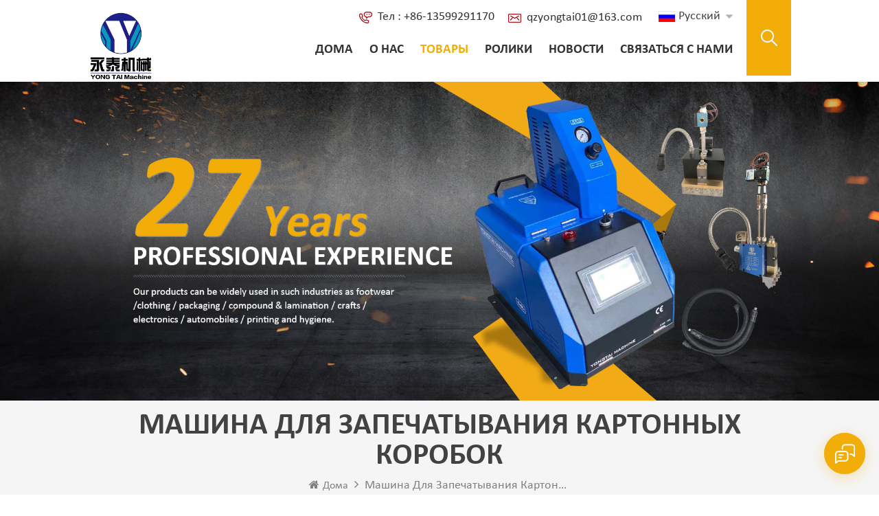

--- FILE ---
content_type: text/html
request_url: https://ru.ytgluemachine.com/carton-box-sealing-machine_sp
body_size: 11266
content:
<!DOCTYPE html PUBLIC "-//W3C//DTD XHTML 1.0 Transitional//EN" "http://www.w3.org/TR/xhtml1/DTD/xhtml1-transitional.dtd">
<html xmlns="http://www.w3.org/1999/xhtml" lang="ru">
<head>
<meta http-equiv="X-UA-Compatible" content="IE=edge">
<meta name="viewport" content="width=device-width, initial-scale=1.0, user-scalable=no">
<meta http-equiv="Content-Type" content="text/html; charset=utf-8" />
<meta http-equiv="X-UA-Compatible" content="IE=edge,Chrome=1" />
<meta http-equiv="X-UA-Compatible" content="IE=9" />
<meta http-equiv="Content-Type" content="text/html; charset=utf-8" />
<title> машина для запечатывания картонных коробок .поставщик,Китай машина для запечатывания картонных коробок Производители -Йонгтай машина</title>
<meta name="keywords" content=" машина для запечатывания картонных коробок .Производитель,машина для запечатывания картонных коробок Дистрибьютор,машина для запечатывания картонных коробок Фабрика,Горный расплав Клеевая машина поставщик" />
<meta name="description" content=" Мы .занимался поставкой машина для запечатывания картонных коробок более 20 лет опыта,выберите BEST машина для запечатывания картонных коробок От ytgluemachine.com,заводская цена,запрос Теперь! " />
<meta name="msvalidate.01" content="88396D79FDDB97420B2EC33E931A9005" /><!--    分享显示图片-->
        <meta property ="og:site_name" content="Quanzhou Yongtai Machinery CO.,LTD.">
    <meta property ="og:url" content="https://ru.ytgluemachine.com/carton-box-sealing-machine_sp">
    <meta property ="og:title" content=" машина для запечатывания картонных коробок .поставщик,Китай машина для запечатывания картонных коробок Производители -Йонгтай машина"/>
    <meta property="og:type" content="website">
    <meta property ="og:description" content =" Мы .занимался поставкой машина для запечатывания картонных коробок более 20 лет опыта,выберите BEST машина для запечатывания картонных коробок От ytgluemachine.com,заводская цена,запрос Теперь! "/>
            <meta property ="og:image" content="https://ru.ytgluemachine.com/uploadfile/userimg/f4c065d1811e521064e25588633157d1.jpeg"/>
        <meta name="twitter:title" content=" машина для запечатывания картонных коробок .поставщик,Китай машина для запечатывания картонных коробок Производители -Йонгтай машина">
    <meta name="twitter:description" content=" Мы .занимался поставкой машина для запечатывания картонных коробок более 20 лет опыта,выберите BEST машина для запечатывания картонных коробок От ytgluemachine.com,заводская цена,запрос Теперь! ">
    <link rel="canonical" href="https://ru.ytgluemachine.com/carton-box-sealing-machine_sp">
                    
    <link href="/uploadfile/userimg/68e152b4f7277ea3d5c5ff4268aac84c.ico" rel="shortcut icon"  />
<link rel="alternate" hreflang="en" href="https://www.ytgluemachine.com/carton-box-sealing-machine_sp" />
<link rel="alternate" hreflang="ru" href="https://ru.ytgluemachine.com/carton-box-sealing-machine_sp" />
<link rel="alternate" href="https://www.ytgluemachine.com/carton-box-sealing-machine_sp" hreflang="x-default" />
<link type="text/css" rel="stylesheet" href="/template/css/bootstrap.css" /> 
<link type="text/css" rel="stylesheet" href="/template/css/font-awesome.min.css">  
<link type="text/css" rel="stylesheet" href="/template/css/style.css" /> 
<script type="text/javascript" src="/template/js/jquery-1.8.3.js"></script>
<script type="text/javascript" src="/template/js/bootstrap.min.js"></script> 
<script type="text/javascript" src="/template/js/demo.js"></script> 
<script type="text/javascript" src="/template/js/jquery.velocity.min.js"></script> 
<script type="text/javascript" src="/js/front/common.js"></script>

<!--[if ie9]
<script src="/template/js/html5shiv.min.js"></script>
<script src="/template/js/respond.min.js"></script>
-->

<!--[if IE 8]>
    <script src="https://oss.maxcdn.com/libs/html5shiv/3.7.0/html5shiv.js"></script>
    <script src="https://oss.maxcdn.com/libs/respond.js/1.3.0/respond.min.js"></script>
<![endif]-->
<script >
    if( /Android|webOS|iPhone|iPad|iPod|BlackBerry|IEMobile|Opera Mini/i.test(navigator.userAgent) ) {
            $(function () {       
                $('.newm img').attr("style","");
                $(".newm img").attr("width","");
                $(".newm img").attr("height","");     

            })
    }
</script>
<style>

</style>
<!-- Google Tag Manager -->
<script>(function(w,d,s,l,i){w[l]=w[l]||[];w[l].push({'gtm.start':
new Date().getTime(),event:'gtm.js'});var f=d.getElementsByTagName(s)[0],
j=d.createElement(s),dl=l!='dataLayer'?'&l='+l:'';j.async=true;j.src=
'https://www.googletagmanager.com/gtm.js?id='+i+dl;f.parentNode.insertBefore(j,f);
})(window,document,'script','dataLayer','GTM-K54HZP4');</script>
<!-- End Google Tag Manager --></head>
<body>
<!-- Google Tag Manager (noscript) -->
<noscript><iframe src="https://www.googletagmanager.com/ns.html?id=GTM-K54HZP4"
height="0" width="0" style="display:none;visibility:hidden"></iframe></noscript>
<!-- End Google Tag Manager (noscript) --><header class="large">

<div class="header clearfix">
	<div class="container">
    <div class="header_m clearfix">
    	<div id="logo" class="clearfix">
                              
            <a class="top_logo" href="/" ><img src="/uploadfile/userimg/f4c065d1811e521064e25588633157d1.jpeg" alt="Quanzhou Yongtai Machinery CO.,LTD." /></a>
                  
              
        </div>
        <div class="search_box">
                    <div class="attr-nav">
                        <a class="search" rel="nofollow" href="#"><i></i> </a>
                    </div>
                    <div class="top-search clearfix">
                    <div class="input-group"> 
                        <div class="header_search clearfix">
                            <input name="search_keyword" onkeydown="javascript:enterIn(event);"  type="text" class="form-control" placeholder="Поиск...">
                            <input  type="submit" class="search_btn btn_search1" value="">
                        </div>
                        <span class="input-group-addon close-search"><i class="fa fa-times"></i></span>
                    </div>
                </div>
            </div>
		<div class="head-right clearfix">
          		<div class="top_cent clearfix">
                	
                	<ul class="top_share">
                              
                              
                              
                            <li><a  rel="nofollow" target="_blank" href="http:///" ><img src="/uploadfile/friendlink/42963e4a5195b77f5ebf9d29da353d1a.png" alt="f" /></a></li>
                              
                            <li><a  rel="nofollow" target="_blank" href="http:///" ><img src="/uploadfile/friendlink/9c3a0cb58d4e1b3f9eb0768b5d775fc1.png" alt="tw" /></a></li>
                              
                            <li><a  rel="nofollow" target="_blank" href="https://youtube.com/@maggiejiang3133?si=kFKbNga0Ht1ArWSG" ><img src="/uploadfile/friendlink/8a68dc9dedee796890b716790d9ee08a.png" alt="you" /></a></li>
                              
                            <li><a  rel="nofollow" target="_blank" href="http:///" ><img src="/uploadfile/friendlink/32a111edba5d9d82930dc80cc06f23d9.png" alt="in" /></a></li>
                              
                            <li><a  rel="nofollow" target="_blank" href="http:///" ><img src="/uploadfile/friendlink/3d8bca9e305c461b21f59947b6be302b.png" alt="p" /></a></li>
                              
                            <li><a  rel="nofollow" target="_blank" href="http:///" ><img src="/uploadfile/friendlink/f8726f4dd56ef7223c798be4e5102490.png" alt="ins" /></a></li>
                                                                            </ul>
                        <ul class="language">
                            <li>
                                    <div class="menu">
                                         
                                            <em class="menu-title"><img src="/template/images/ru.png" alt="русский"><p>русский</p></em>
                                                                                        <ul class="menu-dropdown">
                                                 
                                                    <li><a href="https://ru.ytgluemachine.com/carton-box-sealing-machine_sp"><img src="/template/images/ru.png" alt="русский"><p>русский</p></a></li>
                                                                                                                                                            <li><a href="https://www.ytgluemachine.com/carton-box-sealing-machine_sp"><img src="/template/images/en.png" alt="English"><p>English</p></a></li>
                                                                                                        <li><a href="#"><img src="/template/images/cn.png" alt=""><p>中文</p></a></li> 
                                            </ul>
                                    </div>
                            </li>
			</ul>
                	<ul class="head_con clearfix">
                                                         
                            <li>
							<div class="icon_tel"></div>
                            <div class="wrap"> 
							<a rel="nofollow" target="_blank" href="tel:+86-13599291170">Тел : +86-13599291170</a>
                            </div>
						</li>
                                                                                                         
                    <li>
							<div class="icon_email"></div>
                            <div class="wrap">  
							<a rel="nofollow" target="_blank" href="mailto:qzyongtai01@163.com">qzyongtai01@163.com</a>
                            </div>
						</li>
                                              
                       
					</ul>
                    
                </div>
                  
        	<div class="mainmenu-area bg-color-2">
				<div class="mainmenu-left visible-lg visible-md">
                    <div class="mainmenu">
                        <nav>
                            <ul class="clearfix">
                                <li ><a href="/">Дома</a></li>
                                                                <li ><a  href="/about-us_d1">о нас</a>
                                                                      </li>
                                <li class="product_vmegamenu active"><a href="/products">Товары</a>
                                    <ul class="vmegamenu">
                                                                                                                        <li  class="has-menu"><a href="/hot-melt-glue-machine_c1">Главный клеевый танк</a>
                                             
                                            <ul class="vmegamenu02">
                                                 
                                                <li> <a href="/bulk-melter_c6">Массовый расцвел</a> </li> 
                                                 
                                                <li> <a href="/mouse-traps-making-gluing-machine_c14">Машина для склеивания мышеловок
</a> </li> 
                                                 
                                                <li> <a href="/hook-loop-tapes-gluing-machine_c15">Крючковая петлевая машина для склеивания лент
</a> </li> 
                                                 
                                                <li> <a href="/metal-corner-tapes-gluing-machine_c16">Станок для склеивания металлических уголков
</a> </li> 
                                                 
                                                <li> <a href="/wet-wipe-lids-gluing-system_c17">Система приклеивания крышек для влажных салфеток
</a> </li> 
                                                 
                                                <li> <a href="/leather-edge-folding-gluing-machine_c18">Машина для склеивания краев кожи
</a> </li> 
                                                 
                                            </ul>
                                                                                    </li>
                                                                                                                                                                <li ><a href="/hot-melt-roller-coater_c8">ролик комплекс </a>
                                                                                    </li>
                                                                                                                                                                <li ><a href="/pur-hot-melt-glue-machine_c10"> Pur Система склеивания</a>
                                                                                    </li>
                                                                                                                                                                <li ><a href="/hot-melt-box-sealing-machine_c11">Машина уплотнения коробки</a>
                                                                                    </li>
                                                                                                                                                                <li  class="has-menu"><a href="/hot-melt-glue-gun_c19">Пистолет для горячего расплава клея</a>
                                             
                                            <ul class="vmegamenu02">
                                                 
                                                <li> <a href="/manual-glue-gun_c2">ручной клеевой пистолет</a> </li> 
                                                 
                                                <li> <a href="/automatic-glue-nozzle_c3">автоматическое насадка клея</a> </li> 
                                                 
                                            </ul>
                                                                                    </li>
                                                                                                                                                                <li ><a href="/hot-melt-glue-hose_c4">Шланг для горячего клея</a>
                                                                                    </li>
                                                                                                                                                                <li ><a href="/spare-parts_c5">запчасти</a>
                                                                                    </li>
                                                                                                                                                                 
                                    </ul>
                                </li> 
                                                                <li ><a  href="/videos_nc2">ролики</a>
                                                                    </li>
                                                                <li ><a  href="/news_nc1">Новости</a>
                                                                    </li> 
                                                                <li ><a  href="/contact-us_d2">Связаться с нами</a>
                                                                    </li>
                            </ul>
                        </nav>
                    </div>
				</div>
            </div>
            
			<div class="wrapper">
				<nav id="main-nav">
					<ul class="first-nav">
						<li>
							<a href="/" target="_blank">Дома</a>
						</li>
					</ul>
					<ul class="second-nav">
                                                                                        <li><a  href="/about-us_d1">о нас</a>
                                                                                            </li>
                                            <li><a href="/products">Товары</a>
                                                <ul class="nav_child">
                                                                                                                                                            <li><a href="/hot-melt-glue-machine_c1">Главный клеевый танк</a>
                                                         
                                                        <ul>
                                                             
                                                            <li><a href="/bulk-melter_c6">Массовый расцвел</a></li>
                                                             
                                                            <li><a href="/mouse-traps-making-gluing-machine_c14">Машина для склеивания мышеловок
</a></li>
                                                             
                                                            <li><a href="/hook-loop-tapes-gluing-machine_c15">Крючковая петлевая машина для склеивания лент
</a></li>
                                                             
                                                            <li><a href="/metal-corner-tapes-gluing-machine_c16">Станок для склеивания металлических уголков
</a></li>
                                                             
                                                            <li><a href="/wet-wipe-lids-gluing-system_c17">Система приклеивания крышек для влажных салфеток
</a></li>
                                                             
                                                            <li><a href="/leather-edge-folding-gluing-machine_c18">Машина для склеивания краев кожи
</a></li>
                                                             	
                                                        </ul>
                                                              
                                                    </li>
                                                                                                                                                                                                                <li><a href="/hot-melt-roller-coater_c8">ролик комплекс</a>
                                                              
                                                    </li>
                                                                                                                                                                                                                <li><a href="/pur-hot-melt-glue-machine_c10">Pur Система склеивания</a>
                                                              
                                                    </li>
                                                                                                                                                                                                                <li><a href="/hot-melt-box-sealing-machine_c11">Машина уплотнения коробки</a>
                                                              
                                                    </li>
                                                                                                                                                                                                                <li><a href="/hot-melt-glue-gun_c19">Пистолет для горячего расплава клея</a>
                                                         
                                                        <ul>
                                                             
                                                            <li><a href="/manual-glue-gun_c2">ручной клеевой пистолет</a></li>
                                                             
                                                            <li><a href="/automatic-glue-nozzle_c3">автоматическое насадка клея</a></li>
                                                             	
                                                        </ul>
                                                              
                                                    </li>
                                                                                                                                                                                                                <li><a href="/hot-melt-glue-hose_c4">Шланг для горячего клея</a>
                                                              
                                                    </li>
                                                                                                                                                                                                                <li><a href="/spare-parts_c5">запчасти</a>
                                                              
                                                    </li>
                                                                                                                                                                                                                 
                                                </ul>   
                                            </li>
                                                                                        <li><a  href="/videos_nc2">ролики</a>
                                                                                            </li>
                                                                                        <li><a  href="/news_nc1">Новости</a>
                                                                                            </li>
                                                                                        <li ><a  href="/contact-us_d2">Связаться с нами</a>
                                                                                            </li>
                                                                                                                                                                                                                                                                                                                                                                                                                                                                                                                                                                                                                                                                                                                                                                                                                                                                                                                                                            						
					</ul>

				</nav>
				<a class="toggle">
					<span></span>
					<span></span>
					<span></span>
				</a>
			</div> 
        </div>
		
    </div>
	</div>
    
</div> 
</header>
 
<div class="page_banner">
            <a href="javascript:void(0)" rel="nofollow" ><img src="/uploadfile/bannerimg/17374551979596.jpg" alt="Hot melt glue machine with hand gun" /></a>
        </div>
<div class="breadcrumb clearfix">
    <div class="container">
	<div class="breadcrumbm">
            <div class="main_title">
                <em>машина для запечатывания картонных коробок</em>
            </div>
            <div class="bread_right">
                <a class="home" href="/" title="Return to Home"><i class="fa fa-home"></i>Дома</a>
                <i class="fa fa-angle-right"></i>
                <h2>машина для запечатывания картонных коробок</h2>
            </div>
	</div>
    </div>
</div>
<div class="page_section clearfix">
	<div class="container"> 
    	<div class="page_column clearfix">
            <div class="page-left clearfix">
				
    <div id="right_column" class="left-cat column clearfix">
        <section class="block blockcms column_box">
            <span class="left_title"><em>Категории</em><span></span><i class="column_icon_toggle icon-plus-sign"></i></span>
            <div class="block_content toggle_content">
                <ul class="mtree">
                                                            <li ><b></b><a  href="/hot-melt-glue-machine_c1">Главный клеевый танк</a>
                                                <ul>
                                                        <li ><a  href="/bulk-melter_c6">Массовый расцвел</a>
                                                            </li>
                                                        <li ><a  href="/mouse-traps-making-gluing-machine_c14">Машина для склеивания мышеловок
</a>
                                                            </li>
                                                        <li ><a  href="/hook-loop-tapes-gluing-machine_c15">Крючковая петлевая машина для склеивания лент
</a>
                                                            </li>
                                                        <li ><a  href="/metal-corner-tapes-gluing-machine_c16">Станок для склеивания металлических уголков
</a>
                                                            </li>
                                                        <li ><a  href="/wet-wipe-lids-gluing-system_c17">Система приклеивания крышек для влажных салфеток
</a>
                                                            </li>
                                                        <li ><a  href="/leather-edge-folding-gluing-machine_c18">Машина для склеивания краев кожи
</a>
                                                            </li>
                                                    </ul>
                                            </li>
                                                                                <li ><a  href="/hot-melt-roller-coater_c8">ролик комплекс </a>
                                            </li>
                                                                                <li ><a  href="/pur-hot-melt-glue-machine_c10"> Pur Система склеивания</a>
                                            </li>
                                                                                <li ><a  href="/hot-melt-box-sealing-machine_c11">Машина уплотнения коробки</a>
                                            </li>
                                                                                <li ><b></b><a  href="/hot-melt-glue-gun_c19">Пистолет для горячего расплава клея</a>
                                                <ul>
                                                        <li ><a  href="/manual-glue-gun_c2">ручной клеевой пистолет</a>
                                                            </li>
                                                        <li ><a  href="/automatic-glue-nozzle_c3">автоматическое насадка клея</a>
                                                            </li>
                                                    </ul>
                                            </li>
                                                                                <li ><a  href="/hot-melt-glue-hose_c4">Шланг для горячего клея</a>
                                            </li>
                                                                                <li ><a  href="/spare-parts_c5">запчасти</a>
                                            </li>
                                                                                               </ul>
            </div> 
        </section>
    </div>

    <div id="right_column" class="left-pro column clearfix">
        <section class="block blockcms column_box">
            <span class="left_title"><em>новые продукты</em><span></span><i class="column_icon_toggle icon-plus-sign"></i></span> 
            <div class="block_content toggle_content">
                    <ul class="list clearfix">
                                            <li class="clearfix">
                        <div class="box clearfix">
                            <div class="image pro_image">
                                <a href="/yt-ms101-hot-melt-adhesive-spray-gun-for-paper-and-mattress-production_p48.html" title=" YT-MS101 Горный расплав клейкий распылительный пистолет для производства бумаги и матраса"></a>
                            <img id="product_detail_img"  alt="automatic hot melt glue applicator" src="/uploadfile/202103/10/9a85c6a99f9133ce6cf97bdb6fa4518a_thumb.jpg" />                                <em class="icon"><i></i></em>
                            </div>
                            <div class="main">
                                <a href="/yt-ms101-hot-melt-adhesive-spray-gun-for-paper-and-mattress-production_p48.html" title=" YT-MS101 Горный расплав клейкий распылительный пистолет для производства бумаги и матраса"  class="title"> YT-MS101 Горный расплав клейкий распылительный пистолет для производства бумаги и матраса</a>
                                <a href="/yt-ms101-hot-melt-adhesive-spray-gun-for-paper-and-mattress-production_p48.html" title=" YT-MS101 Горный расплав клейкий распылительный пистолет для производства бумаги и матраса" class="page_more">Подробнее<i class="fa fa-angle-right"></i></a>
                            </div>
                        </div>
                    </li> 
                                        <li class="clearfix">
                        <div class="box clearfix">
                            <div class="image pro_image">
                                <a href="/yt-ls100-hot-melt-adhesive-glue-gun_p46.html" title=" YT-LS100 Клей горячего расплава клея"></a>
                            <img id="product_detail_img"  alt="glue applicator machine" src="/uploadfile/202102/26/bccf30a7bc584bf121bc0282273a19c1_thumb.jpg" />                                <em class="icon"><i></i></em>
                            </div>
                            <div class="main">
                                <a href="/yt-ls100-hot-melt-adhesive-glue-gun_p46.html" title=" YT-LS100 Клей горячего расплава клея"  class="title"> YT-LS100 Клей горячего расплава клея</a>
                                <a href="/yt-ls100-hot-melt-adhesive-glue-gun_p46.html" title=" YT-LS100 Клей горячего расплава клея" class="page_more">Подробнее<i class="fa fa-angle-right"></i></a>
                            </div>
                        </div>
                    </li> 
                                        <li class="clearfix">
                        <div class="box clearfix">
                            <div class="image pro_image">
                                <a href="/yt-es25-elastic-string-baby-diaper-spray-gun_p45.html" title=" YT-ES25 Эластичная струна детского пеленки распылитель"></a>
                            <img id="product_detail_img"  alt="adhesive dispensing nozzle" src="/uploadfile/202102/26/2c1085cdc50563d3a02e68a73cb48a48_thumb.jpg" />                                <em class="icon"><i></i></em>
                            </div>
                            <div class="main">
                                <a href="/yt-es25-elastic-string-baby-diaper-spray-gun_p45.html" title=" YT-ES25 Эластичная струна детского пеленки распылитель"  class="title"> YT-ES25 Эластичная струна детского пеленки распылитель</a>
                                <a href="/yt-es25-elastic-string-baby-diaper-spray-gun_p45.html" title=" YT-ES25 Эластичная струна детского пеленки распылитель" class="page_more">Подробнее<i class="fa fa-angle-right"></i></a>
                            </div>
                        </div>
                    </li> 
                                        <li class="clearfix">
                        <div class="box clearfix">
                            <div class="image pro_image">
                                <a href="/hot-melt-glue-automatic-spraying-glue-dispenser_p44.html" title="Горячий расплавленный клей автоматический распылительный дозатор клея"></a>
                            <img id="product_detail_img"  alt="hot melt spraying glue gun" src="/uploadfile/202102/26/eb4c1d4fb85d50f7116dba128605d77b_thumb.jpg" />                                <em class="icon"><i></i></em>
                            </div>
                            <div class="main">
                                <a href="/hot-melt-glue-automatic-spraying-glue-dispenser_p44.html" title="Горячий расплавленный клей автоматический распылительный дозатор клея"  class="title">Горячий расплавленный клей автоматический распылительный дозатор клея</a>
                                <a href="/hot-melt-glue-automatic-spraying-glue-dispenser_p44.html" title="Горячий расплавленный клей автоматический распылительный дозатор клея" class="page_more">Подробнее<i class="fa fa-angle-right"></i></a>
                            </div>
                        </div>
                    </li> 
                                        <li class="clearfix">
                        <div class="box clearfix">
                            <div class="image pro_image">
                                <a href="/yt-h001-hot-melt-glue-hose-combined-with-gluing-machine_p4.html" title=" YT-H001 Шланг клея горячего расплава в сочетании с склеивающей машиной"></a>
                            <img id="product_detail_img"  alt="high temp hot melt glue hose" src="/uploadfile/202102/01/3ed29a9133984e2b1fd4e1bd6d624f91_thumb.jpg" />                                <em class="icon"><i></i></em>
                            </div>
                            <div class="main">
                                <a href="/yt-h001-hot-melt-glue-hose-combined-with-gluing-machine_p4.html" title=" YT-H001 Шланг клея горячего расплава в сочетании с склеивающей машиной"  class="title"> YT-H001 Шланг клея горячего расплава в сочетании с склеивающей машиной</a>
                                <a href="/yt-h001-hot-melt-glue-hose-combined-with-gluing-machine_p4.html" title=" YT-H001 Шланг клея горячего расплава в сочетании с склеивающей машиной" class="page_more">Подробнее<i class="fa fa-angle-right"></i></a>
                            </div>
                        </div>
                    </li> 
                                    </ul>
            </div>
        </section>
    </div>

</div>			  
            <div class="page-right clearfix">
                <div class="main">
                    <div id="cbp-vm" class="cbp-vm-switcher cbp-vm-view-grid">
                        <div class="cbp-vm-options clearfix">
                            <a rel="nofollow" href="#" class="cbp-vm-icon cbp-vm-grid cbp-vm-selected" data-view="cbp-vm-view-grid"></a>
                            <a rel="nofollow" href="#" class="cbp-vm-icon cbp-vm-list" data-view="cbp-vm-view-list"></a>
                        </div>
                       
                        <ul class="wow clearfix">
                                
                                                                                     
                            <li class="wow">
                                <div class="clearfix">
                                    <div class="cbp-vm-image">
                                        <a class="link"  href="/yt-fx501-automatic-carton-box-sealing-machine_p23.html" title=" YT-FX501 Автоматическая уплотнительная машина коробки коробки"></a>
                                        <img id="product_detail_img"  alt="box gluing machine" src="/uploadfile/202102/05/43a45676c5a7f827b55d88d205fc57ba_small.jpg" />                                        <div class="cbp-image-hover"><img id="product_detail_img"  alt="box gluing machine" src="/uploadfile/202102/05/43a45676c5a7f827b55d88d205fc57ba_small.jpg" /></div>
                                    </div>
                                    <div class="cbp-list-center clearfix">
                                        <div class="cbp-list-left">
                                            <a href="/yt-fx501-automatic-carton-box-sealing-machine_p23.html" title=" YT-FX501 Автоматическая уплотнительная машина коробки коробки" class="cbp-title"> YT-FX501 Автоматическая уплотнительная машина коробки коробки</a>
                                            <span class="line"></span>
                                            <div class="cbp-vm-details">Автоматическая уплотнительная машина подходит для уплотнения требований различных гофрированных коробки.</div>
                                                                                                                                    <ul class="post_blog_tag">
                                                <p><i></i>Горячие теги :</p>
                                                                                                <li><a href="/automatic-two-pieces-carton-folder-gluer-machine_sp">Автоматическая двухструктурная картонная папка Gluer машина</a></li>
                                                                                                <li><a href="/semi-automatic-folder_sp">Полу автоматическая папка</a></li>
                                                                                                <li><a href="/automatic-carton-folding-glue-machine_sp">Автоматическая коробка складной клеевой машины</a></li>
                                                                                                <li><a href="/carton-box-sealing-machine_sp">машина для запечатывания картонных коробок</a></li>
                                                                                                <li><a href="/carton-folder-gluer_sp">машина для склеивания картонных папок</a></li>
                                                                                                <li><a href="/carton-sealing-machine_sp">машина для запечатывания картонных коробок</a></li>
                                                                                            </ul>
                                                                                        <div class="more"><span class="main_more"><a rel="nofollow" href="/yt-fx501-automatic-carton-box-sealing-machine_p23.html" title=" YT-FX501 Автоматическая уплотнительная машина коробки коробки" >Подробнее</a></span></div>
                                        </div>
                                    </div>
                                </div>
                            </li>
                                                    </ul>
                    </div> 
                </div>
                <script>
                	 
(function() {

	var container = document.getElementById( 'cbp-vm' ),
		optionSwitch = Array.prototype.slice.call( container.querySelectorAll( 'div.cbp-vm-options > a' ) );

	function init() {
		optionSwitch.forEach( function( el, i ) {
			el.addEventListener( 'click', function( ev ) {
				ev.preventDefault();
				_switch( this );
			}, false );
		} );
	}

	function _switch( opt ) {
		// remove other view classes and any any selected option
		optionSwitch.forEach(function(el) { 
			classie.remove( container, el.getAttribute( 'data-view' ) );
			classie.remove( el, 'cbp-vm-selected' );
		});
		// add the view class for this option
		classie.add( container, opt.getAttribute( 'data-view' ) );
		// this option stays selected
		classie.add( opt, 'cbp-vm-selected' );
	}

	init();

})();

 

( function( window ) {

'use strict';

// class helper functions from bonzo https://github.com/ded/bonzo

function classReg( className ) {
  return new RegExp("(^|\\s+)" + className + "(\\s+|$)");
}

// classList support for class management
// altho to be fair, the api sucks because it won't accept multiple classes at once
var hasClass, addClass, removeClass;












if ( 'classList' in document.documentElement ) {
  hasClass = function( elem, c ) {
    return elem.classList.contains( c );
  };
  addClass = function( elem, c ) {
    elem.classList.add( c );
  };
  removeClass = function( elem, c ) {
    elem.classList.remove( c );
  };
}
else {
  hasClass = function( elem, c ) {
    return classReg( c ).test( elem.className );
  };
  addClass = function( elem, c ) {
    if ( !hasClass( elem, c ) ) {
      elem.className = elem.className + ' ' + c;
    }
  };
  removeClass = function( elem, c ) {
    elem.className = elem.className.replace( classReg( c ), ' ' );
  };
}

function toggleClass( elem, c ) {
  var fn = hasClass( elem, c ) ? removeClass : addClass;
  fn( elem, c );
}

var classie = {
  // full names
  hasClass: hasClass,
  addClass: addClass,
  removeClass: removeClass,
  toggleClass: toggleClass,
  // short names
  has: hasClass,
  add: addClass,
  remove: removeClass,
  toggle: toggleClass
};

// transport
if ( typeof define === 'function' && define.amd ) {
  // AMD
  define( classie );
} else {
  // browser global
  window.classie = classie;
}

})( window );

                </script>
                 <div class="page_num clearfix">
                                        <p>Всего <strong>1</strong> страницы</p>
                </div>
            </div>
            
        </div>
    </div> 
</div>
<div class="footerW clearfix"> 
  
<div class="footer">    
	<div class="container clearfix">
    <div class="footer_m clearfix">  
    	<div id="right_column" class="fot_con clearfix">
        	<section id="blockbestsellers" class="block products_block column_box">
            	<span class="fot_title"><em><img src="/uploadfile/single/658f93cdc07180e3c472b6950d0664cf.png" alt="Quanzhou Yongtai Machinery CO.,LTD.">Связаться с нами</em><span></span><i class="column_icon_toggle icon-plus-sign"></i></span>
                <div class="block_content toggle_content">  
                    <ul class="list clearfix">
                                                <li class="fcon_a">1#,DongXing Road,DongBian,FuQian Town, LiCheng District,QuanZhou,Fujian,China</li> 
                                            	<li class="fcon_t">
                                                         
                             
                            <p>Тел : <a rel="nofollow" href="tel:+86-13599291170">+86-13599291170</a></p>
                                                                                                                                             
                            <p>Мобильный : <a rel="nofollow" href="tel:+86-13599291170">+86-13599291170</a></p>
                                                                                </li> 
                                                 
                         
                        <li class="fcon_e">Электронное письмо : <a rel="nofollow" href="mailto:qzyongtai01@163.com">qzyongtai01@163.com</a></li> 
                                                                                                 
                         
                        <li class="fcon_w">WeChat : jxp0922</li> 
                                                                    </ul> 
					 
                </div>
        	</section>
            
        </div>
    	 
    	<div id="right_column" class="fot_nav clearfix">
        	<section id="blockbestsellers" class="block products_block column_box">
            	<span class="fot_title"><em>Нужна помощь</em><span></span><i class="column_icon_toggle icon-plus-sign"></i></span>
                <div class="block_content toggle_content">
                	<ul> 
                    	 
                        <li><a href="/">дома</a></li>
                         
                        <li><a href="/products">товары</a></li>
                         
                        <li><a href="/about-us_d1">о нас</a></li>
                         
                        <li><a href="/videos_nc2">ролики</a></li>
                         
                        <li><a href="/news_nc1">Новости</a></li>
                         
                        <li><a href="/contact-us_d2">Связаться с нами</a></li>
                                            	 
                    </ul>
                </div>
        	</section>
        </div>
                   <div id="right_column" class="fot_tag clearfix">
        	<section id="blockbestsellers" class="block products_block column_box">
            	<span class="fot_title"><em>Горячие теги</em><span></span><i class="column_icon_toggle icon-plus-sign"></i></span>
                <div class="block_content toggle_content">
                	<ul>
                    	                                        <li><a href="/hot-melt-glue-machine_sp">e</a></li>
                                                                                <li><a href="/glue-dispensing-machine_sp">Машина для дозирования клея</a></li>
                                                                                <li><a href="/glue-melt-machine_sp">Машина плавления клея</a></li>
                                                                                <li><a href="/glue-spray-machine_sp">Глей-распылительная машина</a></li>
                                                                                <li><a href="/hot-melt-glue-applicator_sp">Клеевый аппликатор горячего расплава</a></li>
                                                                                <li><a href="/customizable-glue-hose_sp"> настраиваемый .клей</a></li>
                                                                                <li><a href="/high-pressure-hose-pipe_sp">Шланг высокого давления</a></li>
                                                                                <li><a href="/fold-box-glue-machine_sp">Клеевый аппликатор горячего расплава</a></li>
                                         
                    </ul>
                </div>
        	</section>
        </div>
            		
        <div id="right_column" class="fot_news clearfix">
        	<section id="blockbestsellers" class="block products_block column_box">
            	<span class="fot_title"><em>Последние новости</em><span></span><i class="column_icon_toggle icon-plus-sign"></i></span>
                <div class="block_content toggle_content">  
                  <ul class="list clearfix">
                                          <li>
                            <a href="/2025-qingming-festival_n69" title="Праздник Цинмин 2025 г." class="image"><img src="/uploadfile/news/ee204fd0268795934c317be7e428effd.jpg" alt="Праздник Цинмин 2025 г."></a>
                            <div class="wrap">
                                                                <span class="page_date">Apr 01, 2025</span>
                                                                    
                                <a href="/2025-qingming-festival_n69" title="Праздник Цинмин 2025 г." class="title">Праздник Цинмин 2025 г.</a>
                            </div>
                    </li>
                                        <li>
                            <a href="/2024-labour-day_n68" title="День труда 2024 г." class="image"><img src="/uploadfile/news/1f06bf61d824b4b1b971ea0f017bfd07.jpg" alt="День труда 2024 г."></a>
                            <div class="wrap">
                                                                <span class="page_date">Apr 30, 2024</span>
                                                                    
                                <a href="/2024-labour-day_n68" title="День труда 2024 г." class="title">День труда 2024 г.</a>
                            </div>
                    </li>
                                        </ul>

                    <a href="/news_nc1" class="more">Просмотреть все новости</a>
                </div>
        	</section>
            
        </div>
        </div>
         <div class="footer-bottom ">
	  	 
            <div class="copy">
              Авторские права © 2013-2026 Quanzhou Yongtai Machinery CO.,LTD.. Все права защищены.  
		                	  
			| <a href="/blog">Блог</a>   | <a href="/sitemap.html">Карта сайта</a>   |   <a href="/sitemap.xml">XML</a> | <a href="/privacy-policy_d4">политика конфиденциальности</a> 
			<div id="powerby"></div>
                        <script>
                            $(document).ready(function() {
                                $('#powerby').html('Власть:<a href="https://www.dyyseo.com">dyyseo.com</a>');
                            });
                        </script>
			<div class="foot_ipv6">
                <p> <span>Поддерживается сеть IPv6</span><img src="/template/images/ipv6.png" alt="#" /></p>
            </div>
            </div>
            <ul class="top_share">
                  
                  
                  
                <li><a  rel="nofollow" target="_blank" href="http:///" ><img src="/uploadfile/friendlink/42963e4a5195b77f5ebf9d29da353d1a.png" alt="f" /></a></li>
                  
                <li><a  rel="nofollow" target="_blank" href="http:///" ><img src="/uploadfile/friendlink/9c3a0cb58d4e1b3f9eb0768b5d775fc1.png" alt="tw" /></a></li>
                  
                <li><a  rel="nofollow" target="_blank" href="https://youtube.com/@maggiejiang3133?si=kFKbNga0Ht1ArWSG" ><img src="/uploadfile/friendlink/8a68dc9dedee796890b716790d9ee08a.png" alt="you" /></a></li>
                  
                <li><a  rel="nofollow" target="_blank" href="http:///" ><img src="/uploadfile/friendlink/32a111edba5d9d82930dc80cc06f23d9.png" alt="in" /></a></li>
                  
                <li><a  rel="nofollow" target="_blank" href="http:///" ><img src="/uploadfile/friendlink/3d8bca9e305c461b21f59947b6be302b.png" alt="p" /></a></li>
                  
                <li><a  rel="nofollow" target="_blank" href="http:///" ><img src="/uploadfile/friendlink/f8726f4dd56ef7223c798be4e5102490.png" alt="ins" /></a></li>
                                            </ul>
    	</div>        
	 
        
    </div>
     
    </div>
	
</div>


<a rel="nofollow" href="javascript:;" class="back_top"></a>

<div id="online_qq_layer">
    <div id="online_qq_tab">
        <div id="floatShow" rel="nofollow" href="javascript:void(0);">
			<p>Нажмите здесь, чтобы оставить сообщение</p><i></i>
			<div class="animated-circles">
				<div class="circle c-1"></div>
				<div class="circle c-2"></div>
				<div class="circle c-3"></div>
			</div>
		</div> 
        <a id="floatHide" rel="nofollow" href="javascript:void(0);" ><i></i></a>
    </div>
    <div id="onlineService" >
        <div class="online_form">
            <div class="i_message_inquiry">
            	<em class="title">оставить сообщение</em>
                <div class="inquiry">
                    <form id="email_form1" name="email_form1" method="post" action="/inquiry/addinquiry">
                        <input type="hidden"  value="Leave A Message"  name="msg_title" />
                        <div class="text"> Если .Вы заинтересованы в наших продуктах и хотите узнать больше деталей, пожалуйста, оставьте сообщение здесь, мы ответим вам, как только мы Can. </div>
                      <div class="input-group">
                        <span class="ms_e"><input class="form-control" name="msg_email" id="msg_email" tabindex="10" type="text" placeholder="Электронное письмо *"></span>
                      </div>
                      <div class="input-group">
                        <span class="ms_p"><input class="form-control" name="msg_tel" id="phone" tabindex="10" type="text" placeholder="Тел/WhatsApp"></span>
                      </div>
                      <div class="input-group">
                          <span class="ms_m"><textarea name="msg_content" class="form-control" id="message" tabindex="13" placeholder="* Введите детали продукта (такие как цвет, размер, материалы и т. Д.) И другие конкретные требования для получения точной цитаты."></textarea></span>
                      </div>
                       <span class="main_more"><input type="submit" value="представить" class=" google_genzong"></span> 
                    </form>
              </div>
            </div>
        </div>
    </div>
</div>

<div class="fixed-contact-wrap">
    <ul class="item-list clearfix">
                 
         
        <li class="online_p">
            <div>
                <i class="icon"></i>
                <a rel="nofollow" target="_blank" href="tel:+86-13599291170">+86-13599291170</a>
            </div>
        </li>
                                 
         
        <li class="online_e">
            <div>
                <i class="icon"></i>
                <a rel="nofollow" target="_blank" href="mailto:qzyongtai01@163.com">qzyongtai01@163.com</a>
            </div>
        </li>
        
                                 
                <li class="online_w">
            <div>
                <i class="icon"></i>
                                <a rel="nofollow" target="_blank" href="https://api.whatsapp.com/send?phone=+8613599291170&text=Hello" >   
                +8613599291170</a>
            </div>
        </li>
                                 
                <li class="online_s">
            <div>
                <i class="icon"></i>
                <a rel="nofollow" target="_blank" href="skype:maseyakathy?chat">maseyakathy</a>
            </div>
        </li>
                		<li class="online_code">
            <div>
                <i class="icon"></i>
                <a rel="javascript:void(0);" target="_blank" href="#">
					<p>Сканировать на WECHAT  :</p><img src="/uploadfile/single/6cc301bdd71095f61d02a42b5bbe13e7.jpg" alt="Сканировать на WECHAT " />
				</a>
            </div>
        </li>
    </ul>
</div>


<div class="mobile_nav clearfix">
    <a href="/"><i class="fa fa-home"></i><p>Дома</p></a>
    <a href="/products"><i class="fa fa-th-large"></i><p>Товары</p></a>
    <a href="/about-us_d1"><i class="fa fa-user"></i><p>о</p></a>
    <a href="/contact-us_d2"><i class="fa fa-comments-o"></i><p>контакт</p></a>
</div>
<script type="text/javascript">
	$('#bootstrap-touch-slider').bsTouchSlider();
</script>
  <script type="text/javascript" src="/template/js/slick.js"></script>  
<script type="text/javascript" src="/template/js/wow.min.js"></script> 
<script type="text/javascript" src="/template/js/owl.carousel.min.js"></script>   
 <script type="text/javascript">
	baguetteBox.run('.tz-gallery');
</script>
<script>
        (function($) {
          var $nav = $('#main-nav');
          var $toggle = $('.toggle');
          var defaultData = {
            maxWidth: false,
            customToggle: $toggle,
            levelTitles: true
          };

          // we'll store our temp stuff here
          var $clone = null;
          var data = {};

          // calling like this only for demo purposes

          const initNav = function(conf) {
            if ($clone) {
              // clear previous instance
              $clone.remove();
            }

            // remove old toggle click event
            $toggle.off('click');

            // make new copy
            $clone = $nav.clone();

            // remember data
            $.extend(data, conf)

            // call the plugin
            $clone.hcMobileNav($.extend({}, defaultData, data));
          }

          // run first demo
          initNav({});

          $('.actions').find('a').on('click', function(e) {
            e.preventDefault();

            var $this = $(this).addClass('active');
            var $siblings = $this.parent().siblings().children('a').removeClass('active');

            initNav(eval('(' + $this.data('demo') + ')'));
          });
        })(jQuery);
</script>  
<script>
/*------------------------------------------------------------------
[Table of contents]

- Author:  Andrey Sokoltsov
- Profile:	http://themeforest.net/user/andreysokoltsov
--*/

(function() {

	"use strict";

	var Core = {

		initialized: false,

		initialize: function() {

			if (this.initialized) return;
			this.initialized = true;

			this.build();

		},

		build: function() {

		 
			// Counter
			this.initNumberCounter();
			 
			
		},

	  
		  
		initNumberCounter: function(options) {
			if ($('body').length) {
				var waypointScroll = $('.percent-blocks').data('waypoint-scroll');
				if(waypointScroll){
					$(window).on('scroll', function() {
						var winH = $(window).scrollTop();
						$('.percent-blocks').waypoint(function() {
							$('.chart').each(function() {
								CharsStart();
							});
						}, {
							offset: '80%'
						});
					});
				}
			}
			function CharsStart() {
				$('.chart').easyPieChart({
					barColor: false,
					trackColor: false,
					scaleColor: false,
					scaleLength: false,
					lineCap: false,
					lineWidth: false,
					size: false,
					animate: 1000,
					onStep: function(from, to, percent){
						$(this.el).find('.percent').text(Math.round(percent));
					}
				});
			}
		},

	
 
		  
	};

	Core.initialize();

})();
</script>
 <script>
	(function( window , document ){
    'use strict';
    var hotcss = {};
    (function() {
        var viewportEl = document.querySelector('meta[name="viewport"]'),
            hotcssEl = document.querySelector('meta[name="hotcss"]'),
            dpr = window.devicePixelRatio || 1,
            maxWidth = 640,
            designWidth = 0;
        
        document.documentElement.setAttribute('data-dpr', dpr);
        hotcss.dpr = dpr;
        document.documentElement.setAttribute('max-width', maxWidth);
        hotcss.maxWidth = maxWidth;
        if( designWidth ){
            document.documentElement.setAttribute('design-width', designWidth);
            hotcss.designWidth = designWidth;
        }
    })();
    hotcss.px2rem = function( px , designWidth ){
        if( !designWidth ){
            designWidth = parseInt(hotcss.designWidth , 10);
        }
        return parseInt(px,10)*640/designWidth/20;
    }
    hotcss.rem2px = function( rem , designWidth ){
        if( !designWidth ){
            designWidth = parseInt(hotcss.designWidth , 10);
        }
        return rem*20*designWidth/640;
    }
    hotcss.mresize = function(){
        var innerWidth = document.documentElement.getBoundingClientRect().width || window.innerWidth;
        if( hotcss.maxWidth && (innerWidth/hotcss.dpr > hotcss.maxWidth) ){
            innerWidth = hotcss.maxWidth*hotcss.dpr;
        }
        if( !innerWidth ){ return false;}
        document.documentElement.style.fontSize = ( innerWidth*20/640 ) + 'px';
    };
    hotcss.mresize();
    window.addEventListener( 'resize' , function(){
        clearTimeout( hotcss.tid );
        hotcss.tid = setTimeout( hotcss.mresize , 400 );
    } , false );
    window.addEventListener( 'load' , hotcss.mresize , false );
    setTimeout(function(){
        hotcss.mresize();
    },333)
    window.hotcss = hotcss;
})( window , document );
(function($){
    var mainWit = $(window).width(),
        mainHit = $(window).height(),
        carouselBar = $(".page-header-bar"),
        fixedContact = $(".fixed-contact-wrap");
	/*fixed-contact*/
    $(".fixed-contact-wrap").hover(function(){
        $(this).addClass("active");
    },function(){
        $(this).removeClass("active");
    });
    $(window).scroll(function() {
        if($(window).width() > 992){
            if ($(this).scrollTop() > mainHit/2 ){
                carouselBar.addClass("active");
                fixedContact.addClass("show");
            } else {
                carouselBar.removeClass("active");
                fixedContact.removeClass("show");
            }
        }
    });
})(jQuery);
</script>
</body>
</html>
